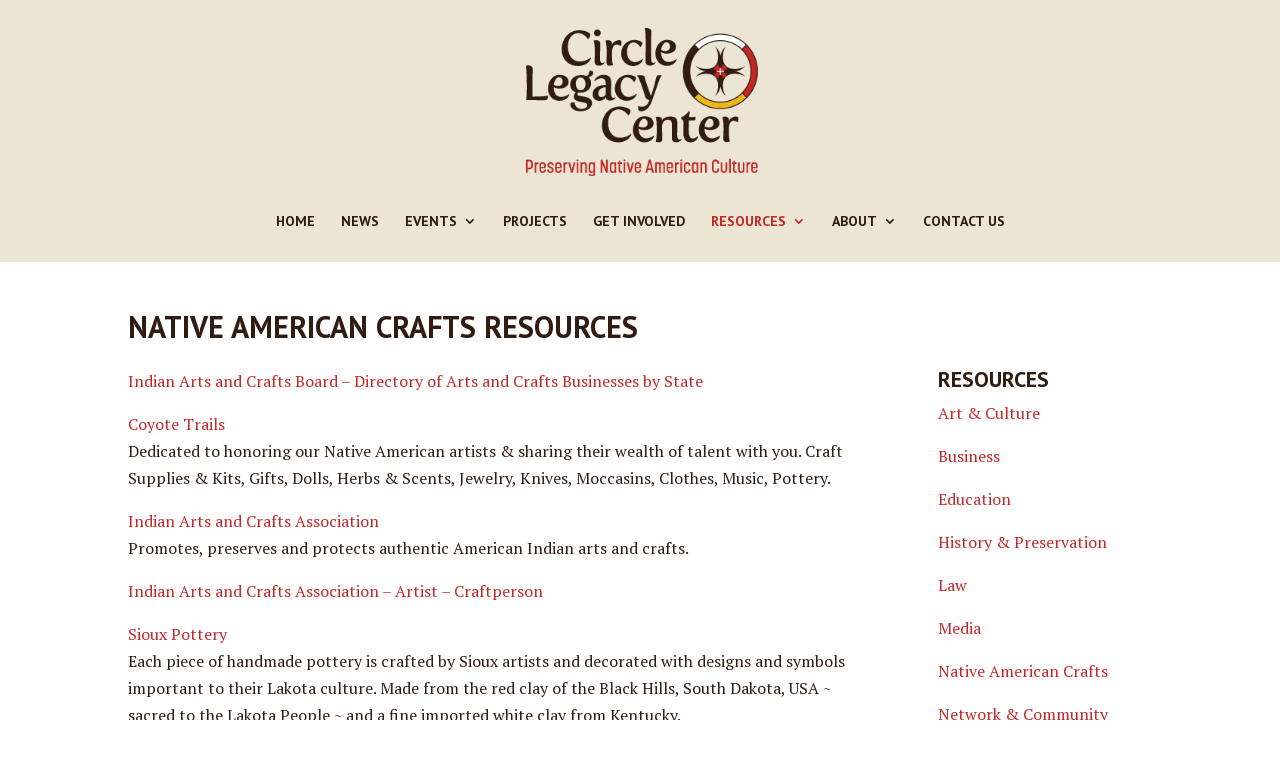

--- FILE ---
content_type: text/html; charset=UTF-8
request_url: http://circlelegacycenter.com/native-american-crafts/
body_size: 7472
content:
<!DOCTYPE html>
<!--[if IE 6]>
<html id="ie6" lang="en-US">
<![endif]-->
<!--[if IE 7]>
<html id="ie7" lang="en-US">
<![endif]-->
<!--[if IE 8]>
<html id="ie8" lang="en-US">
<![endif]-->
<!--[if !(IE 6) | !(IE 7) | !(IE 8)  ]><!-->
<html lang="en-US">
<!--<![endif]-->
<head>
	<meta charset="UTF-8" />
			
	
	<link rel="pingback" href="http://circlelegacycenter.com/xmlrpc.php" />

		<!--[if lt IE 9]>
	<script src="http://circlelegacycenter.com/wp-content/themes/Divi/js/html5.js" type="text/javascript"></script>
	<![endif]-->

	<script type="text/javascript">
		document.documentElement.className = 'js';
	</script>

	<title>Native American Crafts | Circle Legacy Center</title>
<link rel='dns-prefetch' href='//fonts.googleapis.com' />
<link rel='dns-prefetch' href='//s.w.org' />
<link rel="alternate" type="application/rss+xml" title="Circle Legacy Center &raquo; Feed" href="http://circlelegacycenter.com/feed/" />
<link rel="alternate" type="application/rss+xml" title="Circle Legacy Center &raquo; Comments Feed" href="http://circlelegacycenter.com/comments/feed/" />
		<script type="text/javascript">
			window._wpemojiSettings = {"baseUrl":"https:\/\/s.w.org\/images\/core\/emoji\/12.0.0-1\/72x72\/","ext":".png","svgUrl":"https:\/\/s.w.org\/images\/core\/emoji\/12.0.0-1\/svg\/","svgExt":".svg","source":{"concatemoji":"http:\/\/circlelegacycenter.com\/wp-includes\/js\/wp-emoji-release.min.js?ver=5.2.21"}};
			!function(e,a,t){var n,r,o,i=a.createElement("canvas"),p=i.getContext&&i.getContext("2d");function s(e,t){var a=String.fromCharCode;p.clearRect(0,0,i.width,i.height),p.fillText(a.apply(this,e),0,0);e=i.toDataURL();return p.clearRect(0,0,i.width,i.height),p.fillText(a.apply(this,t),0,0),e===i.toDataURL()}function c(e){var t=a.createElement("script");t.src=e,t.defer=t.type="text/javascript",a.getElementsByTagName("head")[0].appendChild(t)}for(o=Array("flag","emoji"),t.supports={everything:!0,everythingExceptFlag:!0},r=0;r<o.length;r++)t.supports[o[r]]=function(e){if(!p||!p.fillText)return!1;switch(p.textBaseline="top",p.font="600 32px Arial",e){case"flag":return s([55356,56826,55356,56819],[55356,56826,8203,55356,56819])?!1:!s([55356,57332,56128,56423,56128,56418,56128,56421,56128,56430,56128,56423,56128,56447],[55356,57332,8203,56128,56423,8203,56128,56418,8203,56128,56421,8203,56128,56430,8203,56128,56423,8203,56128,56447]);case"emoji":return!s([55357,56424,55356,57342,8205,55358,56605,8205,55357,56424,55356,57340],[55357,56424,55356,57342,8203,55358,56605,8203,55357,56424,55356,57340])}return!1}(o[r]),t.supports.everything=t.supports.everything&&t.supports[o[r]],"flag"!==o[r]&&(t.supports.everythingExceptFlag=t.supports.everythingExceptFlag&&t.supports[o[r]]);t.supports.everythingExceptFlag=t.supports.everythingExceptFlag&&!t.supports.flag,t.DOMReady=!1,t.readyCallback=function(){t.DOMReady=!0},t.supports.everything||(n=function(){t.readyCallback()},a.addEventListener?(a.addEventListener("DOMContentLoaded",n,!1),e.addEventListener("load",n,!1)):(e.attachEvent("onload",n),a.attachEvent("onreadystatechange",function(){"complete"===a.readyState&&t.readyCallback()})),(n=t.source||{}).concatemoji?c(n.concatemoji):n.wpemoji&&n.twemoji&&(c(n.twemoji),c(n.wpemoji)))}(window,document,window._wpemojiSettings);
		</script>
		<meta content="Divi v.3.0" name="generator"/><style type="text/css">
img.wp-smiley,
img.emoji {
	display: inline !important;
	border: none !important;
	box-shadow: none !important;
	height: 1em !important;
	width: 1em !important;
	margin: 0 .07em !important;
	vertical-align: -0.1em !important;
	background: none !important;
	padding: 0 !important;
}
</style>
	<link rel='stylesheet' id='wp-block-library-css'  href='http://circlelegacycenter.com/wp-includes/css/dist/block-library/style.min.css?ver=5.2.21' type='text/css' media='all' />
<link rel='stylesheet' id='cdash-business-directory-admin-css-css'  href='http://circlelegacycenter.com/wp-content/plugins/chamber-dashboard-business-directory/css/admin.css?ver=5.2.21' type='text/css' media='all' />
<link rel='stylesheet' id='cdash-events-front-css'  href='http://circlelegacycenter.com/wp-content/plugins/chamber-dashboard-events-calendar/css/front.css?ver=5.2.21' type='text/css' media='all' />
<link rel='stylesheet' id='divi-fonts-css'  href='http://fonts.googleapis.com/css?family=Open+Sans:300italic,400italic,600italic,700italic,800italic,400,300,600,700,800&#038;subset=latin,latin-ext' type='text/css' media='all' />
<link rel='stylesheet' id='et-gf-pt-sans-css'  href='http://fonts.googleapis.com/css?family=PT+Sans:400,400italic,700,700italic&#038;subset=latin,latin-ext,cyrillic' type='text/css' media='all' />
<link rel='stylesheet' id='et-gf-pt-serif-css'  href='http://fonts.googleapis.com/css?family=PT+Serif:400,400italic,700,700italic&#038;subset=latin,cyrillic' type='text/css' media='all' />
<link rel='stylesheet' id='divi-style-css'  href='http://circlelegacycenter.com/wp-content/themes/Divi/style.css?ver=3.0' type='text/css' media='all' />
<link rel='stylesheet' id='et-shortcodes-css-css'  href='http://circlelegacycenter.com/wp-content/themes/Divi/epanel/shortcodes/css/shortcodes.css?ver=3.0' type='text/css' media='all' />
<link rel='stylesheet' id='et-shortcodes-responsive-css-css'  href='http://circlelegacycenter.com/wp-content/themes/Divi/epanel/shortcodes/css/shortcodes_responsive.css?ver=3.0' type='text/css' media='all' />
<link rel='stylesheet' id='magnific-popup-css'  href='http://circlelegacycenter.com/wp-content/themes/Divi/includes/builder/styles/magnific_popup.css?ver=3.0' type='text/css' media='all' />
<script type='text/javascript' src='http://circlelegacycenter.com/wp-includes/js/jquery/jquery.js?ver=1.12.4-wp'></script>
<script type='text/javascript' src='http://circlelegacycenter.com/wp-includes/js/jquery/jquery-migrate.min.js?ver=1.4.1'></script>
<script type='text/javascript' src='http://circlelegacycenter.com/wp-content/plugins/chamber-dashboard-events-calendar/js/front-sorting.js?ver=5.2.21'></script>
<link rel='https://api.w.org/' href='http://circlelegacycenter.com/wp-json/' />
<link rel="EditURI" type="application/rsd+xml" title="RSD" href="http://circlelegacycenter.com/xmlrpc.php?rsd" />
<link rel="wlwmanifest" type="application/wlwmanifest+xml" href="http://circlelegacycenter.com/wp-includes/wlwmanifest.xml" /> 
<meta name="generator" content="WordPress 5.2.21" />
<link rel="canonical" href="http://circlelegacycenter.com/native-american-crafts/" />
<link rel='shortlink' href='http://circlelegacycenter.com/?p=481' />
<link rel="alternate" type="application/json+oembed" href="http://circlelegacycenter.com/wp-json/oembed/1.0/embed?url=http%3A%2F%2Fcirclelegacycenter.com%2Fnative-american-crafts%2F" />
<link rel="alternate" type="text/xml+oembed" href="http://circlelegacycenter.com/wp-json/oembed/1.0/embed?url=http%3A%2F%2Fcirclelegacycenter.com%2Fnative-american-crafts%2F&#038;format=xml" />
<meta name="viewport" content="width=device-width, initial-scale=1.0, maximum-scale=1.0, user-scalable=0" />		<style id="theme-customizer-css">
					@media only screen and ( min-width: 767px ) {
				body, .et_pb_column_1_2 .et_quote_content blockquote cite, .et_pb_column_1_2 .et_link_content a.et_link_main_url, .et_pb_column_1_3 .et_quote_content blockquote cite, .et_pb_column_3_8 .et_quote_content blockquote cite, .et_pb_column_1_4 .et_quote_content blockquote cite, .et_pb_blog_grid .et_quote_content blockquote cite, .et_pb_column_1_3 .et_link_content a.et_link_main_url, .et_pb_column_3_8 .et_link_content a.et_link_main_url, .et_pb_column_1_4 .et_link_content a.et_link_main_url, .et_pb_blog_grid .et_link_content a.et_link_main_url, body .et_pb_bg_layout_light .et_pb_post p,  body .et_pb_bg_layout_dark .et_pb_post p { font-size: 16px; }
				.et_pb_slide_content, .et_pb_best_value { font-size: 18px; }
			}
							body { color: #311c11; }
								h1, h2, h3, h4, h5, h6 { color: #311c11; }
										.woocommerce #respond input#submit, .woocommerce-page #respond input#submit, .woocommerce #content input.button, .woocommerce-page #content input.button, .woocommerce-message, .woocommerce-error, .woocommerce-info { background: #c42727 !important; }
			#et_search_icon:hover, .mobile_menu_bar:before, .mobile_menu_bar:after, .et_toggle_slide_menu:after, .et-social-icon a:hover, .et_pb_sum, .et_pb_pricing li a, .et_pb_pricing_table_button, .et_overlay:before, .entry-summary p.price ins, .woocommerce div.product span.price, .woocommerce-page div.product span.price, .woocommerce #content div.product span.price, .woocommerce-page #content div.product span.price, .woocommerce div.product p.price, .woocommerce-page div.product p.price, .woocommerce #content div.product p.price, .woocommerce-page #content div.product p.price, .et_pb_member_social_links a:hover, .woocommerce .star-rating span:before, .woocommerce-page .star-rating span:before, .et_pb_widget li a:hover, .et_pb_filterable_portfolio .et_pb_portfolio_filters li a.active, .et_pb_filterable_portfolio .et_pb_portofolio_pagination ul li a.active, .et_pb_gallery .et_pb_gallery_pagination ul li a.active, .wp-pagenavi span.current, .wp-pagenavi a:hover, .nav-single a, .posted_in a { color: #c42727; }
			.et_pb_contact_submit, .et_password_protected_form .et_submit_button, .et_pb_bg_layout_light .et_pb_newsletter_button, .comment-reply-link, .form-submit input, .et_pb_bg_layout_light .et_pb_promo_button, .et_pb_bg_layout_light .et_pb_more_button, .woocommerce a.button.alt, .woocommerce-page a.button.alt, .woocommerce button.button.alt, .woocommerce-page button.button.alt, .woocommerce input.button.alt, .woocommerce-page input.button.alt, .woocommerce #respond input#submit.alt, .woocommerce-page #respond input#submit.alt, .woocommerce #content input.button.alt, .woocommerce-page #content input.button.alt, .woocommerce a.button, .woocommerce-page a.button, .woocommerce button.button, .woocommerce-page button.button, .woocommerce input.button, .woocommerce-page input.button { color: #c42727; }
			.footer-widget h4 { color: #c42727; }
			.et-search-form, .nav li ul, .et_mobile_menu, .footer-widget li:before, .et_pb_pricing li:before, blockquote { border-color: #c42727; }
			.et_pb_counter_amount, .et_pb_featured_table .et_pb_pricing_heading, .et_quote_content, .et_link_content, .et_audio_content, .et_pb_post_slider.et_pb_bg_layout_dark, .et_slide_in_menu_container { background-color: #c42727; }
									a { color: #c42727; }
							#main-header, #main-header .nav li ul, .et-search-form, #main-header .et_mobile_menu { background-color: #ece5d4; }
							#main-header .nav li ul { background-color: #311c11; }
									#top-header, #et-secondary-nav li ul { background-color: #c42727; }
													.et_header_style_centered .mobile_nav .select_page, .et_header_style_split .mobile_nav .select_page, .et_nav_text_color_light #top-menu > li > a, .et_nav_text_color_dark #top-menu > li > a, #top-menu a, .et_mobile_menu li a, .et_nav_text_color_light .et_mobile_menu li a, .et_nav_text_color_dark .et_mobile_menu li a, #et_search_icon:before, .et_search_form_container input, span.et_close_search_field:after, #et-top-navigation .et-cart-info { color: #311c11; }
			.et_search_form_container input::-moz-placeholder { color: #311c11; }
			.et_search_form_container input::-webkit-input-placeholder { color: #311c11; }
			.et_search_form_container input:-ms-input-placeholder { color: #311c11; }
							#main-header .nav li ul a { color: #ece5d4; }
						
					#top-menu li a, .et_search_form_container input {
									font-weight: bold; font-style: normal; text-transform: uppercase; text-decoration: none; 											}

			.et_search_form_container input::-moz-placeholder {
									font-weight: bold; font-style: normal; text-transform: uppercase; text-decoration: none; 											}
			.et_search_form_container input::-webkit-input-placeholder {
									font-weight: bold; font-style: normal; text-transform: uppercase; text-decoration: none; 											}
			.et_search_form_container input:-ms-input-placeholder {
									font-weight: bold; font-style: normal; text-transform: uppercase; text-decoration: none; 											}
		
					#top-menu li.current-menu-ancestor > a, #top-menu li.current-menu-item > a,
			.et_color_scheme_red #top-menu li.current-menu-ancestor > a, .et_color_scheme_red #top-menu li.current-menu-item > a,
			.et_color_scheme_pink #top-menu li.current-menu-ancestor > a, .et_color_scheme_pink #top-menu li.current-menu-item > a,
			.et_color_scheme_orange #top-menu li.current-menu-ancestor > a, .et_color_scheme_orange #top-menu li.current-menu-item > a,
			.et_color_scheme_green #top-menu li.current-menu-ancestor > a, .et_color_scheme_green #top-menu li.current-menu-item > a { color: #c42727; }
							#main-footer { background-color: #311c11; }
											#main-footer .footer-widget h4 { color: #c42727; }
							.footer-widget li:before { border-color: #c42727; }
						#footer-widgets .footer-widget li:before { top: 10.6px; }#et-footer-nav { background-color: #311c11; }.bottom-nav, .bottom-nav a, .bottom-nav li.current-menu-item a { color: rgba(255,255,255,0.5); }#et-footer-nav .bottom-nav li.current-menu-item a { color: rgba(255,255,255,0.5); }#footer-bottom { background-color: #311c11; }#footer-info, #footer-info a { color: rgba(255,255,255,0.5); }#footer-info { font-size: 13px ; }#footer-bottom .et-social-icon a { color: #ebb71f; }										
						h1, h2, h3, h4, h5, h6, .et_quote_content blockquote p, .et_pb_slide_description .et_pb_slide_title {
											font-weight: bold; font-style: normal; text-transform: uppercase; text-decoration: none; 										
									}
		
																														
		@media only screen and ( min-width: 981px ) {
																			.et_header_style_left #et-top-navigation, .et_header_style_split #et-top-navigation  { padding: 92px 0 0 0; }
				.et_header_style_left #et-top-navigation nav > ul > li > a, .et_header_style_split #et-top-navigation nav > ul > li > a { padding-bottom: 92px; }
				.et_header_style_split .centered-inline-logo-wrap { width: 184px; margin: -184px 0; }
				.et_header_style_split .centered-inline-logo-wrap #logo { max-height: 184px; }
				.et_pb_svg_logo.et_header_style_split .centered-inline-logo-wrap #logo { height: 184px; }
				.et_header_style_centered #top-menu > li > a { padding-bottom: 33px; }
				.et_header_style_slide #et-top-navigation, .et_header_style_fullscreen #et-top-navigation { padding: 83px 0 83px 0 !important; }
									.et_header_style_centered #main-header .logo_container { height: 184px; }
																	.et_header_style_centered #logo { max-height: 80%; }
				.et_pb_svg_logo.et_header_style_centered #logo { height: 80%; }
																			.et_header_style_left .et-fixed-header #et-top-navigation, .et_header_style_split .et-fixed-header #et-top-navigation { padding: 92px 0 0 0; }
				.et_header_style_left .et-fixed-header #et-top-navigation nav > ul > li > a, .et_header_style_split .et-fixed-header #et-top-navigation nav > ul > li > a  { padding-bottom: 92px; }
				.et_header_style_centered header#main-header.et-fixed-header .logo_container { height: 184px; }
				.et_header_style_split .et-fixed-header .centered-inline-logo-wrap { width: 184px; margin: -184px 0;  }
				.et_header_style_split .et-fixed-header .centered-inline-logo-wrap #logo { max-height: 184px; }
				.et_pb_svg_logo.et_header_style_split .et-fixed-header .centered-inline-logo-wrap #logo { height: 184px; }
				.et_header_style_slide .et-fixed-header #et-top-navigation, .et_header_style_fullscreen .et-fixed-header #et-top-navigation { padding: 83px 0 83px 0 !important; }
													.et-fixed-header#top-header, .et-fixed-header#top-header #et-secondary-nav li ul { background-color: #c42727; }
																.et-fixed-header #top-menu a, .et-fixed-header #et_search_icon:before, .et-fixed-header #et_top_search .et-search-form input, .et-fixed-header .et_search_form_container input, .et-fixed-header .et_close_search_field:after, .et-fixed-header #et-top-navigation .et-cart-info { color: #311c11 !important; }
				.et-fixed-header .et_search_form_container input::-moz-placeholder { color: #311c11 !important; }
				.et-fixed-header .et_search_form_container input::-webkit-input-placeholder { color: #311c11 !important; }
				.et-fixed-header .et_search_form_container input:-ms-input-placeholder { color: #311c11 !important; }
										.et-fixed-header #top-menu li.current-menu-ancestor > a,
				.et-fixed-header #top-menu li.current-menu-item > a { color: #c42727 !important; }
						
					}
		@media only screen and ( min-width: 1350px) {
			.et_pb_row { padding: 27px 0; }
			.et_pb_section { padding: 54px 0; }
			.single.et_pb_pagebuilder_layout.et_full_width_page .et_post_meta_wrapper { padding-top: 81px; }
			.et_pb_section.et_pb_section_first { padding-top: inherit; }
			.et_pb_fullwidth_section { padding: 0; }
		}
		@media only screen and ( max-width: 980px ) {
																				}
		@media only screen and ( max-width: 767px ) {
														}
	</style>

					<style class="et_heading_font">
				h1, h2, h3, h4, h5, h6 {
					font-family: 'PT Sans', Helvetica, Arial, Lucida, sans-serif;				}
				</style>
							<style class="et_body_font">
				body, input, textarea, select {
					font-family: 'PT Serif', Georgia, "Times New Roman", serif;				}
				</style>
							<style class="et_primary_nav_font">
				#main-header,
				#et-top-navigation {
					font-family: 'PT Sans', Helvetica, Arial, Lucida, sans-serif;				}
				</style>
			
	
	<style id="module-customizer-css">
			</style>

	</head>
<body class="page-template-default page page-id-481 et_pb_button_helper_class et_non_fixed_nav et_show_nav et_pb_gutter osx et_pb_gutters3 et_primary_nav_dropdown_animation_fade et_secondary_nav_dropdown_animation_fade et_pb_footer_columns4 et_header_style_centered et_pb_pagebuilder_layout et_right_sidebar et_divi_theme chrome">
	<div id="page-container">

	
	
		<header id="main-header" data-height-onload="184">
			<div class="container clearfix et_menu_container">
							<div class="logo_container">
					<span class="logo_helper"></span>
					<a href="http://circlelegacycenter.com/">
						<img src="http://www.circlelegacycenter.com/wp-content/uploads/2016/09/clc_logo_web.png" alt="Circle Legacy Center" id="logo" data-height-percentage="80" />
					</a>
				</div>
				<div id="et-top-navigation" data-height="184" data-fixed-height="184">
											<nav id="top-menu-nav">
						<ul id="top-menu" class="nav et_disable_top_tier"><li id="menu-item-67" class="menu-item menu-item-type-post_type menu-item-object-page menu-item-home menu-item-67"><a href="http://circlelegacycenter.com/">Home</a></li>
<li id="menu-item-659" class="menu-item menu-item-type-post_type menu-item-object-page menu-item-659"><a href="http://circlelegacycenter.com/news/">News</a></li>
<li id="menu-item-368" class="menu-item menu-item-type-custom menu-item-object-custom menu-item-has-children menu-item-368"><a href="#">Events</a>
<ul class="sub-menu">
	<li id="menu-item-28" class="menu-item menu-item-type-post_type menu-item-object-page menu-item-28"><a href="http://circlelegacycenter.com/programs/">Monthly Programs</a></li>
	<li id="menu-item-371" class="menu-item menu-item-type-post_type menu-item-object-page menu-item-371"><a href="http://circlelegacycenter.com/calendar/">Calendar</a></li>
</ul>
</li>
<li id="menu-item-27" class="menu-item menu-item-type-post_type menu-item-object-page menu-item-27"><a href="http://circlelegacycenter.com/projects/">Projects</a></li>
<li id="menu-item-26" class="menu-item menu-item-type-post_type menu-item-object-page menu-item-26"><a href="http://circlelegacycenter.com/get-involved/">Get Involved</a></li>
<li id="menu-item-307" class="menu-item menu-item-type-custom menu-item-object-custom current-menu-ancestor current-menu-parent menu-item-has-children menu-item-307"><a href="#">Resources</a>
<ul class="sub-menu">
	<li id="menu-item-303" class="menu-item menu-item-type-post_type menu-item-object-page menu-item-303"><a href="http://circlelegacycenter.com/art-and-culture/">Art and Culture</a></li>
	<li id="menu-item-461" class="menu-item menu-item-type-post_type menu-item-object-page menu-item-461"><a href="http://circlelegacycenter.com/business-resources/">Business</a></li>
	<li id="menu-item-301" class="menu-item menu-item-type-post_type menu-item-object-page menu-item-301"><a href="http://circlelegacycenter.com/education/">Education</a></li>
	<li id="menu-item-499" class="menu-item menu-item-type-post_type menu-item-object-page menu-item-499"><a href="http://circlelegacycenter.com/history-and-preservation/">History &#038; Preservation</a></li>
	<li id="menu-item-498" class="menu-item menu-item-type-post_type menu-item-object-page menu-item-498"><a href="http://circlelegacycenter.com/law/">Law</a></li>
	<li id="menu-item-497" class="menu-item menu-item-type-post_type menu-item-object-page menu-item-497"><a href="http://circlelegacycenter.com/media/">Media</a></li>
	<li id="menu-item-496" class="menu-item menu-item-type-post_type menu-item-object-page current-menu-item page_item page-item-481 current_page_item menu-item-496"><a href="http://circlelegacycenter.com/native-american-crafts/" aria-current="page">Native American Crafts</a></li>
	<li id="menu-item-495" class="menu-item menu-item-type-post_type menu-item-object-page menu-item-495"><a href="http://circlelegacycenter.com/network-and-community/">Network &#038; Community</a></li>
	<li id="menu-item-494" class="menu-item menu-item-type-post_type menu-item-object-page menu-item-494"><a href="http://circlelegacycenter.com/pennsylvania/">Pennsylvania</a></li>
	<li id="menu-item-493" class="menu-item menu-item-type-post_type menu-item-object-page menu-item-493"><a href="http://circlelegacycenter.com/social-services/">Social Services</a></li>
	<li id="menu-item-492" class="menu-item menu-item-type-post_type menu-item-object-page menu-item-492"><a href="http://circlelegacycenter.com/speakers/">Speakers</a></li>
</ul>
</li>
<li id="menu-item-377" class="menu-item menu-item-type-custom menu-item-object-custom menu-item-has-children menu-item-377"><a href="#">About</a>
<ul class="sub-menu">
	<li id="menu-item-32" class="menu-item menu-item-type-post_type menu-item-object-page menu-item-32"><a href="http://circlelegacycenter.com/?page_id=19">About Us</a></li>
	<li id="menu-item-378" class="menu-item menu-item-type-post_type menu-item-object-page menu-item-378"><a href="http://circlelegacycenter.com/advisors/">Our Advisors</a></li>
	<li id="menu-item-388" class="menu-item menu-item-type-post_type menu-item-object-page menu-item-388"><a href="http://circlelegacycenter.com/affiliates/">Our Affiliates</a></li>
</ul>
</li>
<li id="menu-item-31" class="menu-item menu-item-type-post_type menu-item-object-page menu-item-31"><a href="http://circlelegacycenter.com/contact-us/">Contact Us</a></li>
</ul>						</nav>
					
					
					
					
					<div id="et_mobile_nav_menu">
				<div class="mobile_nav closed">
					<span class="select_page">Select Page</span>
					<span class="mobile_menu_bar mobile_menu_bar_toggle"></span>
				</div>
			</div>				</div> <!-- #et-top-navigation -->
			</div> <!-- .container -->
			<div class="et_search_outer">
				<div class="container et_search_form_container">
					<form role="search" method="get" class="et-search-form" action="http://circlelegacycenter.com/">
					<input type="search" class="et-search-field" placeholder="Search &hellip;" value="" name="s" title="Search for:" />					</form>
					<span class="et_close_search_field"></span>
				</div>
			</div>
		</header> <!-- #main-header -->

		<div id="et-main-area">
<div id="main-content">


			
				<article id="post-481" class="post-481 page type-page status-publish hentry">

				
					<div class="entry-content">
					<div class="et_pb_section  et_pb_section_0 et_section_regular">
				
				
					
					<div class=" et_pb_row et_pb_row_0">
				
				<div class="et_pb_column et_pb_column_4_4  et_pb_column_0">
				
				<div class="et_pb_text et_pb_module et_pb_bg_layout_light et_pb_text_align_left  et_pb_text_0">
				
<h1>Native American Crafts Resources</h1>

			</div> <!-- .et_pb_text -->
			</div> <!-- .et_pb_column -->
					
			</div> <!-- .et_pb_row --><div class=" et_pb_row et_pb_row_1">
				
				<div class="et_pb_column et_pb_column_3_4  et_pb_column_1">
				
				<div class="et_pb_text et_pb_module et_pb_bg_layout_light et_pb_text_align_left  et_pb_text_1">
				
<p><a href="https://www.doi.gov/iacb/order/source_map.html" target="_blank">Indian Arts and Crafts Board &#8211; Directory of Arts and Crafts Businesses by State</a></p>
<p><a href="http://www.coyote-trails.com/" target="_blank">Coyote Trails</a><br />
Dedicated to honoring our Native American artists &#038; sharing their wealth of talent with you. Craft Supplies &#038; Kits, Gifts, Dolls, Herbs &#038; Scents, Jewelry, Knives, Moccasins, Clothes, Music, Pottery.</p>
<p><a href="http://www.iaca.com/" target="_blank">Indian Arts and Crafts Association</a><br />
Promotes, preserves and protects authentic American Indian arts and crafts.</p>
<p><a href="http://www.iaca.com/index.php?category=A" target="_blank">Indian Arts and Crafts Association &#8211; Artist &#8211; Craftperson</a></p>
<p><a href="http://www.siouxpottery.com/" target="_blank">Sioux Pottery</a><br />
Each piece of handmade pottery is crafted by Sioux artists and decorated with designs and symbols important to their Lakota culture. Made from the red clay of the Black Hills, South Dakota, USA ~ sacred to the Lakota People ~ and a fine imported white clay from Kentucky.</p>

			</div> <!-- .et_pb_text -->
			</div> <!-- .et_pb_column --><div class="et_pb_column et_pb_column_1_4  et_pb_column_2">
				
				<div class="et_pb_text et_pb_module et_pb_bg_layout_light et_pb_text_align_left  et_pb_text_2">
				
<h3>Resources</h3>
<p><a href="http://www.circlelegacycenter.com/art-and-culture/">Art &amp; Culture</a></p>
<p><a href="http://www.circlelegacycenter.com/business-resources">Business</a></p>
<p><a href="http://www.circlelegacycenter.com/education/">Education</a></p>
<p><a href="http://www.circlelegacycenter.com/history-and-preservation/">History &amp; Preservation</a></p>
<p><a href="http://www.circlelegacycenter.com/law/">Law</a></p>
<p><a href="http://www.circlelegacycenter.com/media/">Media</a></p>
<p><a href="http://www.circlelegacycenter.com/native-american-crafts/">Native American Crafts</a></p>
<p><a href="http://www.circlelegacycenter.com/network-and-community/">Network &amp; Community</a></p>
<p><a href="http://www.circlelegacycenter.com/pennsylvania/">Pennsylvania</a></p>
<p><a href="http://www.circlelegacycenter.com/social-services/">Social Services</a></p>
<p><a href="http://www.circlelegacycenter.com/speakers/">Speakers</a></p>

			</div> <!-- .et_pb_text --><div class="et_pb_text et_pb_module et_pb_bg_layout_light et_pb_text_align_left  et_pb_text_3">
				
<h3>Make a Donation</h3>
<p>Please support the work CLC does to preserve Native American culture. Your gracious donation is tax deductible.</p>
<p>&nbsp;</p>
<form action="https://www.paypal.com/cgi-bin/webscr" method="post" target="_blank"><input name="cmd" type="hidden" value="_s-xclick" /> <input name="hosted_button_id" type="hidden" value="4102779" /><input alt="PayPal - The safer, easier way to pay online!" name="submit" src="https://www.paypal.com/en_US/i/btn/btn_donateCC_LG.gif" type="image" /> <img src="https://www.paypal.com/en_US/i/scr/pixel.gif" width="1" height="1" border="0" /></form>

			</div> <!-- .et_pb_text -->
			</div> <!-- .et_pb_column -->
					
			</div> <!-- .et_pb_row -->
				
			</div> <!-- .et_pb_section -->
					</div> <!-- .entry-content -->

				
				</article> <!-- .et_pb_post -->

			

</div> <!-- #main-content -->


			<footer id="main-footer">
				

		
				<div id="et-footer-nav">
					<div class="container">
						<ul id="menu-footer" class="bottom-nav"><li id="menu-item-362" class="menu-item menu-item-type-post_type menu-item-object-page menu-item-home menu-item-362"><a href="http://circlelegacycenter.com/">Home</a></li>
<li id="menu-item-356" class="menu-item menu-item-type-post_type menu-item-object-page menu-item-356"><a href="http://circlelegacycenter.com/?page_id=19">About Us</a></li>
<li id="menu-item-355" class="menu-item menu-item-type-post_type menu-item-object-page menu-item-355"><a href="http://circlelegacycenter.com/contact-us/">Contact Us</a></li>
</ul>					</div>
				</div> <!-- #et-footer-nav -->

			
				<div id="footer-bottom">
					<div class="container clearfix">
				<ul class="et-social-icons">

	<li class="et-social-icon et-social-facebook">
		<a href="https://www.facebook.com/Circle-Legacy-Center-110639518964202/" class="icon">
			<span>Facebook</span>
		</a>
	</li>

</ul>
						<p id="footer-info">&copy;2017 Circle Legacy Center, Inc.</p>
					</div>	<!-- .container -->
				</div>
			</footer> <!-- #main-footer -->
		</div> <!-- #et-main-area -->


	</div> <!-- #page-container -->

	<style type="text/css" id="et-builder-advanced-style">
				
.et_pb_row_0 { margin-bottom: 0px; }
.et_pb_text_3 { background-color: #ece5d4; padding-top: 20px !important; padding-right: 20px !important; padding-bottom: 20px !important; padding-left: 20px !important; }

@media only screen and ( min-width: 981px ) {
	.et_pb_row_0 { padding-bottom: 0px; }
}
			</style><style type="text/css" id="et-builder-page-custom-style">
				 .et_pb_bg_layout_dark { color: #ffffff !important; } .page.et_pb_pagebuilder_layout #main-content { background-color: rgba(255,255,255,0); } .et_pb_section { background-color: #ffffff; }
			</style><script type='text/javascript' src='http://circlelegacycenter.com/wp-content/themes/Divi/includes/builder/scripts/frontend-builder-global-functions.js?ver=3.0'></script>
<script type='text/javascript' src='http://circlelegacycenter.com/wp-content/themes/Divi/includes/builder/scripts/jquery.mobile.custom.min.js?ver=3.0'></script>
<script type='text/javascript' src='http://circlelegacycenter.com/wp-content/themes/Divi/js/custom.js?ver=3.0'></script>
<script type='text/javascript' src='http://circlelegacycenter.com/wp-content/themes/Divi/includes/builder/scripts/jquery.fitvids.js?ver=3.0'></script>
<script type='text/javascript' src='http://circlelegacycenter.com/wp-content/themes/Divi/includes/builder/scripts/waypoints.min.js?ver=3.0'></script>
<script type='text/javascript' src='http://circlelegacycenter.com/wp-content/themes/Divi/includes/builder/scripts/jquery.magnific-popup.js?ver=3.0'></script>
<script type='text/javascript'>
/* <![CDATA[ */
var et_pb_custom = {"ajaxurl":"http:\/\/circlelegacycenter.com\/wp-admin\/admin-ajax.php","images_uri":"http:\/\/circlelegacycenter.com\/wp-content\/themes\/Divi\/images","builder_images_uri":"http:\/\/circlelegacycenter.com\/wp-content\/themes\/Divi\/includes\/builder\/images","et_frontend_nonce":"61acb2486b","subscription_failed":"Please, check the fields below to make sure you entered the correct information.","et_ab_log_nonce":"54d32ae583","fill_message":"Please, fill in the following fields:","contact_error_message":"Please, fix the following errors:","invalid":"Invalid email","captcha":"Captcha","prev":"Prev","previous":"Previous","next":"Next","wrong_captcha":"You entered the wrong number in captcha.","is_builder_plugin_used":"","is_divi_theme_used":"1","widget_search_selector":".widget_search","is_ab_testing_active":"","page_id":"481","unique_test_id":"","ab_bounce_rate":"5","is_cache_plugin_active":"no","is_shortcode_tracking":""};
/* ]]> */
</script>
<script type='text/javascript' src='http://circlelegacycenter.com/wp-content/themes/Divi/includes/builder/scripts/frontend-builder-scripts.js?ver=3.0'></script>
<script type='text/javascript' src='http://circlelegacycenter.com/wp-includes/js/wp-embed.min.js?ver=5.2.21'></script>
</body>
</html>